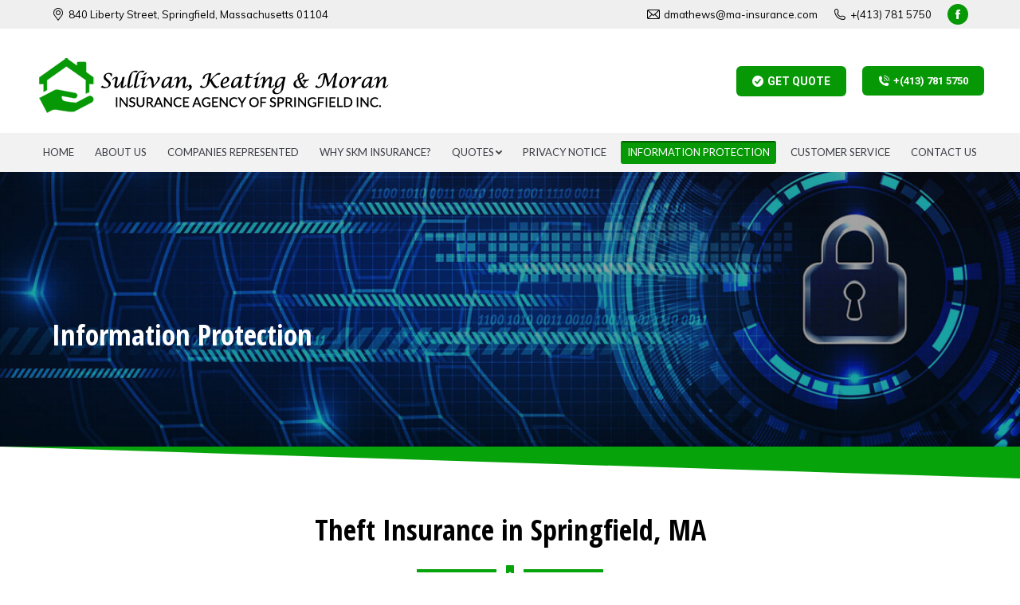

--- FILE ---
content_type: text/html; charset=UTF-8
request_url: https://skminsurance.com/information-protection/
body_size: 14285
content:
<!DOCTYPE html>
<!--[if !(IE 6) | !(IE 7) | !(IE 8)  ]><!-->
<html lang="en-US" class="no-js">
<!--<![endif]-->
<head>
<meta charset="UTF-8"/>
<meta name="viewport" content="width=device-width, initial-scale=1, maximum-scale=1, user-scalable=0">
<meta name="theme-color" content="#079806"/>	<link rel="profile" href="https://gmpg.org/xfn/11"/>
<title>Information Protection - Sullivan Keating &amp; Moran Ins Agency of Springfield Inc</title>
<meta name="robots" content="index, follow"/>
<meta name="googlebot" content="index, follow, max-snippet:-1, max-image-preview:large, max-video-preview:-1"/>
<meta name="bingbot" content="index, follow, max-snippet:-1, max-image-preview:large, max-video-preview:-1"/>
<link rel="canonical" href="https://skminsurance.com/information-protection/"/>
<meta property="og:locale" content="en_US"/>
<meta property="og:type" content="article"/>
<meta property="og:title" content="Information Protection - Sullivan Keating &amp; Moran Ins Agency of Springfield Inc"/>
<meta property="og:url" content="https://skminsurance.com/information-protection/"/>
<meta property="og:site_name" content="Sullivan Keating &amp; Moran Ins Agency of Springfield Inc"/>
<meta property="article:modified_time" content="2020-07-16T15:45:40+00:00"/>
<meta name="twitter:card" content="summary_large_image"/>
<script type="application/ld+json" class="yoast-schema-graph">{"@context":"https://schema.org","@graph":[{"@type":"WebSite","@id":"https://skminsurance.com/#website","url":"https://skminsurance.com/","name":"Sullivan Keating &amp; Moran Ins Agency of Springfield Inc","description":"","potentialAction":[{"@type":"SearchAction","target":"https://skminsurance.com/?s={search_term_string}","query-input":"required name=search_term_string"}],"inLanguage":"en-US"},{"@type":"WebPage","@id":"https://skminsurance.com/information-protection/#webpage","url":"https://skminsurance.com/information-protection/","name":"Information Protection - Sullivan Keating &amp; Moran Ins Agency of Springfield Inc","isPartOf":{"@id":"https://skminsurance.com/#website"},"datePublished":"2020-07-10T07:05:43+00:00","dateModified":"2020-07-16T15:45:40+00:00","inLanguage":"en-US","potentialAction":[{"@type":"ReadAction","target":["https://skminsurance.com/information-protection/"]}]}]}</script>
<link rel='dns-prefetch' href='//fonts.googleapis.com'/>
<link rel="alternate" type="application/rss+xml" title="Sullivan Keating &amp; Moran Ins Agency of Springfield Inc &raquo; Feed" href="https://skminsurance.com/feed/"/>
<link rel="alternate" type="application/rss+xml" title="Sullivan Keating &amp; Moran Ins Agency of Springfield Inc &raquo; Comments Feed" href="https://skminsurance.com/comments/feed/"/>
<link rel="stylesheet" type="text/css" href="//skminsurance.com/wp-content/cache/wpfc-minified/f2civn98/81fwa.css" media="all"/>
<style id='rs-plugin-settings-inline-css'>#rs-demo-id{}</style>
<link rel="stylesheet" type="text/css" href="//skminsurance.com/wp-content/cache/wpfc-minified/q63qtr83/81fwa.css" media="all"/>
<style id='dt-main-inline-css'>body #load{display:block;height:100%;overflow:hidden;position:fixed;width:100%;z-index:9901;opacity:1;visibility:visible;transition:all .35s ease-out;}
.load-wrap{width:100%;height:100%;background-position:center center;background-repeat:no-repeat;text-align:center;}
.load-wrap > svg{position:absolute;top:50%;left:50%;transform:translate(-50%,-50%);}
#load{background-color:#ffffff;}
.uil-default rect:not(.bk){fill:#079806;}
.uil-ring > path{fill:#079806;}
.ring-loader .circle{fill:#079806;}
.ring-loader .moving-circle{fill:#079806;}
.uil-hourglass .glass{stroke:#079806;}
.uil-hourglass .sand{fill:#079806;}
.spinner-loader .load-wrap{background-image:url("data:image/svg+xml,%3Csvg width='75px' height='75px' xmlns='https://www.w3.org/2000/svg' viewBox='0 0 100 100' preserveAspectRatio='xMidYMid' class='uil-default'%3E%3Crect x='0' y='0' width='100' height='100' fill='none' class='bk'%3E%3C/rect%3E%3Crect x='46.5' y='40' width='7' height='20' rx='5' ry='5' fill='%23079806' transform='rotate(0 50 50) translate(0 -30)'%3E %3Canimate attributeName='opacity' from='1' to='0' dur='1s' begin='0s' repeatCount='indefinite'/%3E%3C/rect%3E%3Crect x='46.5' y='40' width='7' height='20' rx='5' ry='5' fill='%23079806' transform='rotate(30 50 50) translate(0 -30)'%3E %3Canimate attributeName='opacity' from='1' to='0' dur='1s' begin='0.08333333333333333s' repeatCount='indefinite'/%3E%3C/rect%3E%3Crect x='46.5' y='40' width='7' height='20' rx='5' ry='5' fill='%23079806' transform='rotate(60 50 50) translate(0 -30)'%3E %3Canimate attributeName='opacity' from='1' to='0' dur='1s' begin='0.16666666666666666s' repeatCount='indefinite'/%3E%3C/rect%3E%3Crect x='46.5' y='40' width='7' height='20' rx='5' ry='5' fill='%23079806' transform='rotate(90 50 50) translate(0 -30)'%3E %3Canimate attributeName='opacity' from='1' to='0' dur='1s' begin='0.25s' repeatCount='indefinite'/%3E%3C/rect%3E%3Crect x='46.5' y='40' width='7' height='20' rx='5' ry='5' fill='%23079806' transform='rotate(120 50 50) translate(0 -30)'%3E %3Canimate attributeName='opacity' from='1' to='0' dur='1s' begin='0.3333333333333333s' repeatCount='indefinite'/%3E%3C/rect%3E%3Crect x='46.5' y='40' width='7' height='20' rx='5' ry='5' fill='%23079806' transform='rotate(150 50 50) translate(0 -30)'%3E %3Canimate attributeName='opacity' from='1' to='0' dur='1s' begin='0.4166666666666667s' repeatCount='indefinite'/%3E%3C/rect%3E%3Crect x='46.5' y='40' width='7' height='20' rx='5' ry='5' fill='%23079806' transform='rotate(180 50 50) translate(0 -30)'%3E %3Canimate attributeName='opacity' from='1' to='0' dur='1s' begin='0.5s' repeatCount='indefinite'/%3E%3C/rect%3E%3Crect x='46.5' y='40' width='7' height='20' rx='5' ry='5' fill='%23079806' transform='rotate(210 50 50) translate(0 -30)'%3E %3Canimate attributeName='opacity' from='1' to='0' dur='1s' begin='0.5833333333333334s' repeatCount='indefinite'/%3E%3C/rect%3E%3Crect x='46.5' y='40' width='7' height='20' rx='5' ry='5' fill='%23079806' transform='rotate(240 50 50) translate(0 -30)'%3E %3Canimate attributeName='opacity' from='1' to='0' dur='1s' begin='0.6666666666666666s' repeatCount='indefinite'/%3E%3C/rect%3E%3Crect x='46.5' y='40' width='7' height='20' rx='5' ry='5' fill='%23079806' transform='rotate(270 50 50) translate(0 -30)'%3E %3Canimate attributeName='opacity' from='1' to='0' dur='1s' begin='0.75s' repeatCount='indefinite'/%3E%3C/rect%3E%3Crect x='46.5' y='40' width='7' height='20' rx='5' ry='5' fill='%23079806' transform='rotate(300 50 50) translate(0 -30)'%3E %3Canimate attributeName='opacity' from='1' to='0' dur='1s' begin='0.8333333333333334s' repeatCount='indefinite'/%3E%3C/rect%3E%3Crect x='46.5' y='40' width='7' height='20' rx='5' ry='5' fill='%23079806' transform='rotate(330 50 50) translate(0 -30)'%3E %3Canimate attributeName='opacity' from='1' to='0' dur='1s' begin='0.9166666666666666s' repeatCount='indefinite'/%3E%3C/rect%3E%3C/svg%3E");}
.ring-loader .load-wrap{background-image:url("data:image/svg+xml,%3Csvg xmlns='https://www.w3.org/2000/svg' viewBox='0 0 32 32' width='72' height='72' fill='%23079806'%3E %3Cpath opacity='.25' d='M16 0 A16 16 0 0 0 16 32 A16 16 0 0 0 16 0 M16 4 A12 12 0 0 1 16 28 A12 12 0 0 1 16 4'/%3E %3Cpath d='M16 0 A16 16 0 0 1 32 16 L28 16 A12 12 0 0 0 16 4z'%3E %3CanimateTransform attributeName='transform' type='rotate' from='0 16 16' to='360 16 16' dur='0.8s' repeatCount='indefinite' /%3E %3C/path%3E %3C/svg%3E");}
.hourglass-loader .load-wrap{background-image:url("data:image/svg+xml,%3Csvg xmlns='https://www.w3.org/2000/svg' viewBox='0 0 32 32' width='72' height='72' fill='%23079806'%3E %3Cpath transform='translate(2)' d='M0 12 V20 H4 V12z'%3E %3Canimate attributeName='d' values='M0 12 V20 H4 V12z;M0 4 V28 H4 V4z;M0 12 V20 H4 V12z;M0 12 V20 H4 V12z' dur='1.2s' repeatCount='indefinite' begin='0' keytimes='0;.2;.5;1' keySplines='0.2 0.2 0.4 0.8;0.2 0.6 0.4 0.8;0.2 0.8 0.4 0.8' calcMode='spline' /%3E %3C/path%3E %3Cpath transform='translate(8)' d='M0 12 V20 H4 V12z'%3E %3Canimate attributeName='d' values='M0 12 V20 H4 V12z;M0 4 V28 H4 V4z;M0 12 V20 H4 V12z;M0 12 V20 H4 V12z' dur='1.2s' repeatCount='indefinite' begin='0.2' keytimes='0;.2;.5;1' keySplines='0.2 0.2 0.4 0.8;0.2 0.6 0.4 0.8;0.2 0.8 0.4 0.8' calcMode='spline' /%3E %3C/path%3E %3Cpath transform='translate(14)' d='M0 12 V20 H4 V12z'%3E %3Canimate attributeName='d' values='M0 12 V20 H4 V12z;M0 4 V28 H4 V4z;M0 12 V20 H4 V12z;M0 12 V20 H4 V12z' dur='1.2s' repeatCount='indefinite' begin='0.4' keytimes='0;.2;.5;1' keySplines='0.2 0.2 0.4 0.8;0.2 0.6 0.4 0.8;0.2 0.8 0.4 0.8' calcMode='spline' /%3E %3C/path%3E %3Cpath transform='translate(20)' d='M0 12 V20 H4 V12z'%3E %3Canimate attributeName='d' values='M0 12 V20 H4 V12z;M0 4 V28 H4 V4z;M0 12 V20 H4 V12z;M0 12 V20 H4 V12z' dur='1.2s' repeatCount='indefinite' begin='0.6' keytimes='0;.2;.5;1' keySplines='0.2 0.2 0.4 0.8;0.2 0.6 0.4 0.8;0.2 0.8 0.4 0.8' calcMode='spline' /%3E %3C/path%3E %3Cpath transform='translate(26)' d='M0 12 V20 H4 V12z'%3E %3Canimate attributeName='d' values='M0 12 V20 H4 V12z;M0 4 V28 H4 V4z;M0 12 V20 H4 V12z;M0 12 V20 H4 V12z' dur='1.2s' repeatCount='indefinite' begin='0.8' keytimes='0;.2;.5;1' keySplines='0.2 0.2 0.4 0.8;0.2 0.6 0.4 0.8;0.2 0.8 0.4 0.8' calcMode='spline' /%3E %3C/path%3E %3C/svg%3E");}</style>
<link rel="stylesheet" type="text/css" href="//skminsurance.com/wp-content/cache/wpfc-minified/7xedsikw/81fw9.css" media="all"/>
<link rel='https://api.w.org/' href='https://skminsurance.com/wp-json/'/>
<link rel="EditURI" type="application/rsd+xml" title="RSD" href="https://skminsurance.com/xmlrpc.php?rsd"/>
<link rel="wlwmanifest" type="application/wlwmanifest+xml" href="https://skminsurance.com/wp-includes/wlwmanifest.xml"/> 
<meta name="generator" content="WordPress 5.4.2"/>
<link rel='shortlink' href='https://skminsurance.com/?p=21'/>
<link rel="alternate" type="application/json+oembed" href="https://skminsurance.com/wp-json/oembed/1.0/embed?url=https%3A%2F%2Fskminsurance.com%2Finformation-protection%2F"/>
<link rel="alternate" type="text/xml+oembed" href="https://skminsurance.com/wp-json/oembed/1.0/embed?url=https%3A%2F%2Fskminsurance.com%2Finformation-protection%2F&#038;format=xml"/>
<style>.recentcomments a{display:inline !important;padding:0 !important;margin:0 !important;}</style><meta name="generator" content="Powered by WPBakery Page Builder - drag and drop page builder for WordPress."/>
<meta name="generator" content="Powered by Slider Revolution 6.2.15 - responsive, Mobile-Friendly Slider Plugin for WordPress with comfortable drag and drop interface."/>
<link rel="icon" href="https://skminsurance.com/wp-content/uploads/2020/07/fav.png" type="image/png" sizes="16x16"/><link rel="icon" href="https://skminsurance.com/wp-content/uploads/2020/07/fav.png" type="image/png" sizes="32x32"/><link rel="apple-touch-icon" href="https://skminsurance.com/wp-content/uploads/2020/07/fav.png"><link rel="apple-touch-icon" sizes="76x76" href="https://skminsurance.com/wp-content/uploads/2020/07/fav.png"><link rel="apple-touch-icon" sizes="120x120" href="https://skminsurance.com/wp-content/uploads/2020/07/fav.png"><link rel="apple-touch-icon" sizes="152x152" href="https://skminsurance.com/wp-content/uploads/2020/07/fav.png">
<style data-type="vc_shortcodes-custom-css">.vc_custom_1594885863250{margin-top:-40px !important;padding-top:70px !important;padding-bottom:40px !important;}.vc_custom_1594840052134{padding-top:50px !important;padding-bottom:50px !important;}.vc_custom_1594838256534{padding-top:20px !important;}.vc_custom_1588490042031{padding-top:40px !important;padding-bottom:10px !important;}.vc_custom_1588507056797{padding-bottom:30px !important;}</style><noscript><style>.wpb_animate_when_almost_visible{opacity:1;}</style></noscript></head>
<body data-rsssl=1 class="page-template-default page page-id-21 wp-embed-responsive the7-core-ver-2.5.0.1 title-off dt-responsive-on right-mobile-menu-close-icon ouside-menu-close-icon mobile-hamburger-close-bg-enable mobile-hamburger-close-bg-hover-enable fade-medium-mobile-menu-close-icon fade-medium-menu-close-icon srcset-enabled btn-3d custom-btn-color custom-btn-hover-color shadow-element-decoration phantom-sticky phantom-shadow-decoration phantom-custom-logo-on sticky-mobile-header top-header first-switch-logo-left first-switch-menu-right second-switch-logo-left second-switch-menu-right right-mobile-menu layzr-loading-on popup-message-style dt-fa-compatibility the7-ver-9.0.1.1 wpb-js-composer js-comp-ver-6.2.0 vc_responsive">
<div id="load" class="hourglass-loader">
<div class="load-wrap"></div></div><div id="page">
<a class="skip-link screen-reader-text" href="#content">Skip to content</a>
<div class="masthead classic-header center bg-behind-menu widgets surround shadow-mobile-header-decoration small-mobile-menu-icon mobile-menu-icon-bg-on dt-parent-menu-clickable show-device-logo show-mobile-logo" role="banner">
<div class="top-bar top-bar-line-hide">
<div class="top-bar-bg"></div><div class="left-widgets mini-widgets"><span class="mini-contacts address show-on-desktop in-menu-first-switch in-menu-second-switch"><i class="the7-mw-icon-address"></i>840 Liberty Street, Springfield, Massachusetts 01104</span></div><div class="right-widgets mini-widgets"><a href="mailto:dmathews@ma-insurance.com" class="mini-contacts email show-on-desktop in-top-bar-left in-top-bar"><i class="the7-mw-icon-mail"></i>dmathews@ma-insurance.com</a><span class="mini-contacts phone show-on-desktop in-top-bar-left in-top-bar"><i class="the7-mw-icon-phone"></i>+(413) 781 5750</span><div class="soc-ico show-on-desktop in-top-bar-right hide-on-second-switch custom-bg disabled-border border-off hover-custom-bg hover-accent-border hover-border-on"><a title="Facebook page opens in new window" href="https://www.facebook.com/Sullivan-Keating-Moran-Ins-Agency-of-Springfield-Inc-212403202286363/" target="_blank" class="facebook"><span class="soc-font-icon"></span><span class="screen-reader-text">Facebook page opens in new window</span></a></div></div></div><header class="header-bar">
<div class="branding">
<div id="site-title" class="assistive-text">Sullivan Keating &amp; Moran Ins Agency of Springfield Inc</div><div id="site-description" class="assistive-text"></div><a href="https://skminsurance.com/"><img class="preload-me" src="https://skminsurance.com/wp-content/uploads/2020/07/logo.png" srcset="https://skminsurance.com/wp-content/uploads/2020/07/logo.png 448w, https://skminsurance.com/wp-content/uploads/2020/07/logo.png 448w" width="448" height="80" sizes="448px" alt="Sullivan Keating &amp; Moran Ins Agency of Springfield Inc"/><img class="mobile-logo preload-me" src="https://skminsurance.com/wp-content/uploads/2020/07/logo-small.png" srcset="https://skminsurance.com/wp-content/uploads/2020/07/logo-small.png 336w, https://skminsurance.com/wp-content/uploads/2020/07/logo-small.png 336w" width="336" height="60" sizes="336px" alt="Sullivan Keating &amp; Moran Ins Agency of Springfield Inc"/></a><div class="mini-widgets"></div><div class="mini-widgets"><a href="https://skminsurance.com/quotes/" class="microwidget-btn mini-button header-elements-button-2 show-on-desktop near-logo-first-switch in-menu-second-switch microwidget-btn-bg-on microwidget-btn-hover-bg-on disable-animation-bg border-off hover-border-on btn-icon-align-left"><i class="dt-icon-the7-misc-017"></i><span>GET QUOTE</span></a><a href="tel:4137815750" class="microwidget-btn mini-button header-elements-button-1 show-on-desktop near-logo-first-switch in-menu-second-switch microwidget-btn-bg-on microwidget-btn-hover-bg-on disable-animation-bg border-off hover-border-on btn-icon-align-left"><i class="icomoon-the7-font-the7-phone-06"></i><span>+(413) 781 5750</span></a></div></div><nav class="navigation">
<ul id="primary-menu" class="main-nav bg-outline-decoration hover-bg-decoration active-bg-decoration active-line-decoration level-arrows-on outside-item-remove-margin" role="navigation"><li class="menu-item menu-item-type-custom menu-item-object-custom menu-item-home menu-item-58 first"><a href='https://skminsurance.com/' data-level='1'><span class="menu-item-text"><span class="menu-text">Home</span></span></a></li> <li class="menu-item menu-item-type-post_type menu-item-object-page menu-item-59"><a href='https://skminsurance.com/about-us/' data-level='1'><span class="menu-item-text"><span class="menu-text">About Us</span></span></a></li> <li class="menu-item menu-item-type-post_type menu-item-object-page menu-item-60"><a href='https://skminsurance.com/companies-represented/' data-level='1'><span class="menu-item-text"><span class="menu-text">Companies Represented</span></span></a></li> <li class="menu-item menu-item-type-post_type menu-item-object-page menu-item-80"><a href='https://skminsurance.com/why-skm-insurance/' data-level='1'><span class="menu-item-text"><span class="menu-text">Why SKM Insurance?</span></span></a></li> <li class="menu-item menu-item-type-post_type menu-item-object-page menu-item-has-children menu-item-66 has-children"><a href='https://skminsurance.com/quotes/' data-level='1'><span class="menu-item-text"><span class="menu-text">Quotes</span></span></a><ul class="sub-nav hover-style-bg level-arrows-on"><li class="menu-item menu-item-type-post_type menu-item-object-page menu-item-68 first"><a href='https://skminsurance.com/quotes/automobile-quote-form/' data-level='2'><span class="menu-item-text"><span class="menu-text">Automobile Quote Form</span></span></a></li> <li class="menu-item menu-item-type-post_type menu-item-object-page menu-item-74"><a href='https://skminsurance.com/quotes/home-owner-application/' data-level='2'><span class="menu-item-text"><span class="menu-text">Home Owner Application</span></span></a></li> <li class="menu-item menu-item-type-post_type menu-item-object-page menu-item-78"><a href='https://skminsurance.com/quotes/motorcycle-quote-form/' data-level='2'><span class="menu-item-text"><span class="menu-text">Motorcycle Quote Form</span></span></a></li> <li class="menu-item menu-item-type-post_type menu-item-object-page menu-item-69"><a href='https://skminsurance.com/quotes/boat-watercraft-form/' data-level='2'><span class="menu-item-text"><span class="menu-text">Boat / Watercraft Form</span></span></a></li> <li class="menu-item menu-item-type-post_type menu-item-object-page menu-item-77"><a href='https://skminsurance.com/quotes/life-insurance-quote-form/' data-level='2'><span class="menu-item-text"><span class="menu-text">Life Insurance Quote Form</span></span></a></li> <li class="menu-item menu-item-type-post_type menu-item-object-page menu-item-73"><a href='https://skminsurance.com/quotes/health-insurance-quote-form/' data-level='2'><span class="menu-item-text"><span class="menu-text">Health Insurance Quote Form</span></span></a></li> <li class="menu-item menu-item-type-post_type menu-item-object-page menu-item-76"><a href='https://skminsurance.com/quotes/liability-quote-form/' data-level='2'><span class="menu-item-text"><span class="menu-text">Liability Quote Form</span></span></a></li> <li class="menu-item menu-item-type-post_type menu-item-object-page menu-item-70"><a href='https://skminsurance.com/quotes/business-quote-form/' data-level='2'><span class="menu-item-text"><span class="menu-text">Business Quote Form</span></span></a></li> <li class="menu-item menu-item-type-post_type menu-item-object-page menu-item-71"><a href='https://skminsurance.com/quotes/church-insurance-quote-form/' data-level='2'><span class="menu-item-text"><span class="menu-text">Church Insurance Quote Form</span></span></a></li> <li class="menu-item menu-item-type-post_type menu-item-object-page menu-item-72"><a href='https://skminsurance.com/quotes/commercial-auto-quote-form/' data-level='2'><span class="menu-item-text"><span class="menu-text">Commercial Auto Quote Form</span></span></a></li> <li class="menu-item menu-item-type-post_type menu-item-object-page menu-item-67"><a href='https://skminsurance.com/quotes/apartment-owners-quote-form/' data-level='2'><span class="menu-item-text"><span class="menu-text">Apartment Owners Quote Form</span></span></a></li> <li class="menu-item menu-item-type-post_type menu-item-object-page menu-item-79"><a href='https://skminsurance.com/quotes/personal-umbrella/' data-level='2'><span class="menu-item-text"><span class="menu-text">Personal Umbrella</span></span></a></li> <li class="menu-item menu-item-type-post_type menu-item-object-page menu-item-75"><a href='https://skminsurance.com/quotes/home-owner-estimator/' data-level='2'><span class="menu-item-text"><span class="menu-text">Home Owner Estimator</span></span></a></li> </ul></li> <li class="menu-item menu-item-type-post_type menu-item-object-page menu-item-65"><a href='https://skminsurance.com/privacy-notice/' data-level='1'><span class="menu-item-text"><span class="menu-text">Privacy Notice</span></span></a></li> <li class="menu-item menu-item-type-post_type menu-item-object-page current-menu-item page_item page-item-21 current_page_item menu-item-64 act"><a href='https://skminsurance.com/information-protection/' data-level='1'><span class="menu-item-text"><span class="menu-text">Information Protection</span></span></a></li> <li class="menu-item menu-item-type-post_type menu-item-object-page menu-item-62"><a href='https://skminsurance.com/customer-service/' data-level='1'><span class="menu-item-text"><span class="menu-text">Customer Service</span></span></a></li> <li class="menu-item menu-item-type-post_type menu-item-object-page menu-item-61"><a href='https://skminsurance.com/contact-us/' data-level='1'><span class="menu-item-text"><span class="menu-text">Contact Us</span></span></a></li> </ul>
</nav>
</header></div><div class="dt-mobile-header mobile-menu-show-divider">
<div class="dt-close-mobile-menu-icon"><div class="close-line-wrap"><span class="close-line"></span><span class="close-line"></span><span class="close-line"></span></div></div><ul id="mobile-menu" class="mobile-main-nav" role="navigation">
<li class="menu-item menu-item-type-custom menu-item-object-custom menu-item-home menu-item-58 first"><a href='https://skminsurance.com/' data-level='1'><span class="menu-item-text"><span class="menu-text">Home</span></span></a></li> <li class="menu-item menu-item-type-post_type menu-item-object-page menu-item-59"><a href='https://skminsurance.com/about-us/' data-level='1'><span class="menu-item-text"><span class="menu-text">About Us</span></span></a></li> <li class="menu-item menu-item-type-post_type menu-item-object-page menu-item-60"><a href='https://skminsurance.com/companies-represented/' data-level='1'><span class="menu-item-text"><span class="menu-text">Companies Represented</span></span></a></li> <li class="menu-item menu-item-type-post_type menu-item-object-page menu-item-80"><a href='https://skminsurance.com/why-skm-insurance/' data-level='1'><span class="menu-item-text"><span class="menu-text">Why SKM Insurance?</span></span></a></li> <li class="menu-item menu-item-type-post_type menu-item-object-page menu-item-has-children menu-item-66 has-children"><a href='https://skminsurance.com/quotes/' data-level='1'><span class="menu-item-text"><span class="menu-text">Quotes</span></span></a><ul class="sub-nav hover-style-bg level-arrows-on"><li class="menu-item menu-item-type-post_type menu-item-object-page menu-item-68 first"><a href='https://skminsurance.com/quotes/automobile-quote-form/' data-level='2'><span class="menu-item-text"><span class="menu-text">Automobile Quote Form</span></span></a></li> <li class="menu-item menu-item-type-post_type menu-item-object-page menu-item-74"><a href='https://skminsurance.com/quotes/home-owner-application/' data-level='2'><span class="menu-item-text"><span class="menu-text">Home Owner Application</span></span></a></li> <li class="menu-item menu-item-type-post_type menu-item-object-page menu-item-78"><a href='https://skminsurance.com/quotes/motorcycle-quote-form/' data-level='2'><span class="menu-item-text"><span class="menu-text">Motorcycle Quote Form</span></span></a></li> <li class="menu-item menu-item-type-post_type menu-item-object-page menu-item-69"><a href='https://skminsurance.com/quotes/boat-watercraft-form/' data-level='2'><span class="menu-item-text"><span class="menu-text">Boat / Watercraft Form</span></span></a></li> <li class="menu-item menu-item-type-post_type menu-item-object-page menu-item-77"><a href='https://skminsurance.com/quotes/life-insurance-quote-form/' data-level='2'><span class="menu-item-text"><span class="menu-text">Life Insurance Quote Form</span></span></a></li> <li class="menu-item menu-item-type-post_type menu-item-object-page menu-item-73"><a href='https://skminsurance.com/quotes/health-insurance-quote-form/' data-level='2'><span class="menu-item-text"><span class="menu-text">Health Insurance Quote Form</span></span></a></li> <li class="menu-item menu-item-type-post_type menu-item-object-page menu-item-76"><a href='https://skminsurance.com/quotes/liability-quote-form/' data-level='2'><span class="menu-item-text"><span class="menu-text">Liability Quote Form</span></span></a></li> <li class="menu-item menu-item-type-post_type menu-item-object-page menu-item-70"><a href='https://skminsurance.com/quotes/business-quote-form/' data-level='2'><span class="menu-item-text"><span class="menu-text">Business Quote Form</span></span></a></li> <li class="menu-item menu-item-type-post_type menu-item-object-page menu-item-71"><a href='https://skminsurance.com/quotes/church-insurance-quote-form/' data-level='2'><span class="menu-item-text"><span class="menu-text">Church Insurance Quote Form</span></span></a></li> <li class="menu-item menu-item-type-post_type menu-item-object-page menu-item-72"><a href='https://skminsurance.com/quotes/commercial-auto-quote-form/' data-level='2'><span class="menu-item-text"><span class="menu-text">Commercial Auto Quote Form</span></span></a></li> <li class="menu-item menu-item-type-post_type menu-item-object-page menu-item-67"><a href='https://skminsurance.com/quotes/apartment-owners-quote-form/' data-level='2'><span class="menu-item-text"><span class="menu-text">Apartment Owners Quote Form</span></span></a></li> <li class="menu-item menu-item-type-post_type menu-item-object-page menu-item-79"><a href='https://skminsurance.com/quotes/personal-umbrella/' data-level='2'><span class="menu-item-text"><span class="menu-text">Personal Umbrella</span></span></a></li> <li class="menu-item menu-item-type-post_type menu-item-object-page menu-item-75"><a href='https://skminsurance.com/quotes/home-owner-estimator/' data-level='2'><span class="menu-item-text"><span class="menu-text">Home Owner Estimator</span></span></a></li> </ul></li> <li class="menu-item menu-item-type-post_type menu-item-object-page menu-item-65"><a href='https://skminsurance.com/privacy-notice/' data-level='1'><span class="menu-item-text"><span class="menu-text">Privacy Notice</span></span></a></li> <li class="menu-item menu-item-type-post_type menu-item-object-page current-menu-item page_item page-item-21 current_page_item menu-item-64 act"><a href='https://skminsurance.com/information-protection/' data-level='1'><span class="menu-item-text"><span class="menu-text">Information Protection</span></span></a></li> <li class="menu-item menu-item-type-post_type menu-item-object-page menu-item-62"><a href='https://skminsurance.com/customer-service/' data-level='1'><span class="menu-item-text"><span class="menu-text">Customer Service</span></span></a></li> <li class="menu-item menu-item-type-post_type menu-item-object-page menu-item-61"><a href='https://skminsurance.com/contact-us/' data-level='1'><span class="menu-item-text"><span class="menu-text">Contact Us</span></span></a></li> 	</ul>
<div class='mobile-mini-widgets-in-menu'></div></div><div id="main" class="sidebar-none sidebar-divider-off">
<div class="main-gradient"></div><div class="wf-wrap">
<div class="wf-container-main">
<div id="content" class="content" role="main">
<div class="vc_row wpb_row vc_row-fluid custom_services vc_custom_1594885863250 vc_row-o-equal-height vc_row-flex"><div class="wpb_column vc_column_container vc_col-sm-12"><div class="vc_column-inner"><div class="wpb_wrapper"><div id="ultimate-heading-80995f656af17674f" class="uvc-heading ult-adjust-bottom-margin ultimate-heading-80995f656af17674f uvc-8439 accent-border-color" data-hspacer="no_spacer" data-halign="left" style="text-align:left"><div class="uvc-heading-spacer no_spacer" style="top"></div><div class="uvc-main-heading ult-responsive" data-ultimate-target='.uvc-heading.ultimate-heading-80995f656af17674f h2' data-responsive-json-new='{"font-size":"desktop:36px;","line-height":"desktop:40px;"}'><h2 style="font-weight:bold;color:#ffffff;margin-top:80px;margin-bottom:80px;">Information Protection</h2></div></div></div></div></div></div><div class="upb_bg_img" data-ultimate-bg="url(https://skminsurance.com/wp-content/uploads/2020/07/Information-Protection.jpg)" data-image-id="id^174|url^https://skminsurance.com/wp-content/uploads/2020/07/Information-Protection.jpg|caption^null|alt^null|title^Information-Protection|description^null" data-ultimate-bg-style="vcpb-default" data-bg-img-repeat="no-repeat" data-bg-img-size="cover" data-bg-img-position="" data-parallx_sense="30" data-bg-override="ex-full" data-bg_img_attach="scroll" data-upb-overlay-color="" data-upb-bg-animation="" data-fadeout="" data-bg-animation="left-animation" data-bg-animation-type="h" data-animation-repeat="repeat" data-fadeout-percentage="30" data-parallax-content="" data-parallax-content-sense="30" data-row-effect-mobile-disable="true" data-img-parallax-mobile-disable="true" data-rtl="false" data-custom-vc-row="" data-vc="6.2.0" data-is_old_vc="" data-theme-support="" data-overlay="false" data-overlay-color="" data-overlay-pattern="" data-overlay-pattern-opacity="" data-overlay-pattern-size=""></div><div class="vc_row wpb_row vc_row-fluid custom_services vc_custom_1594840052134 vc_row-o-equal-height vc_row-flex"><div class="wpb_column vc_column_container vc_col-sm-12"><div class="vc_column-inner"><div class="wpb_wrapper"><div id="ultimate-heading-85865f656af177709" class="uvc-heading ult-adjust-bottom-margin ultimate-heading-85865f656af177709 uvc-6355 accent-border-color" data-hspacer="line_with_icon" data-hline_width="200" data-hicon_type="selector" data-hborder_style="solid" data-hborder_height="4" data-hborder_color="#06a30b" data-icon_width="14" data-hfixer="10" data-halign="center" style="text-align:center"><div class="uvc-main-heading ult-responsive" data-ultimate-target='.uvc-heading.ultimate-heading-85865f656af177709 h2' data-responsive-json-new='{"font-size":"desktop:36px;","line-height":"desktop:40px;"}'><h2 style="font-weight:bold;color:#000000;margin-bottom:20px;">Theft Insurance in Springfield, MA</h2></div><div class="uvc-heading-spacer line_with_icon" style="margin-top:15px;margin-bottom:20px;height:14px;"><div class="ult-just-icon-wrapper"><div class="align-icon" style="text-align:center;">
<div class="aio-icon none" style="color:#06a30b;font-size:14px;display:inline-block;"> <i class="Defaults-bookmark"></i></div></div></div></div></div><div class="vc_empty_space" style="height: 32px"><span class="vc_empty_space_inner"></span></div><section class="shortcode-teaser frame-fancy frame-on"><div class="shortcode-teaser-content text-big"><h2 id="1328953897" class="dmNewParagraph u_1328953897" data-element-type="paragraph" data-uialign="center">Information Security Plan</h2>
<div id="1578768685" class="u_1578768685 dmNewParagraph" data-uialign="center">
<p><strong>OBJECTIVE</strong><br id="1186184451" />This Information Security Plan (the &#8220;Plan&#8221;) is intended to create effective administrative, technical and physical safeguards for the protection of personal information of employees who are residents of the Commonwealth of Massachusetts. The Plan sets forth the Agency&#8217;s procedure for evaluating electronic and physical methods of accessing, collecting, storing, using, transmitting and protecting personal information of residents of the Commonwealth of Massachusetts.<br id="1567536221" />For purposes of this Plan, &#8220;personal information&#8221; means:<br id="1665888231" />A Massachusetts resident&#8217;s first name and last name, or first initial and last name, in combination with any one or more of the following that relate to such resident:<br id="1454639169" />(a) Social Security number;<br id="1577472457" />(b) Driver&#8217;s license number or state-issued identification card number; or<br id="1315693401" />(c) Financial account number, or credit or debit card number, with or without any required security code, access code, personal identification number or password, that would permit access to a resident&#8217;s financial account;<br id="1637025445" /><br id="1840352883" />The Agency recognizes that, in particular, it possesses the personal information of Massachusetts residents in the following places:<br />
<div class="standard-arrow list-divider bullet-top"><ul> <li>hard copy customer and prospective customer files located in the file cabinets.</li> <li>electronic customer files located on the agency server.</li> <li>electronic customer or driver database located on the agency server.</li> <li>personnel files and benefits information for agency employees located in the file cabinet and agency server. The information may only be accessed by Doris Poirier or David Mathews.</li> <li>Form I-9s for agency employees located in the file cabinet and only Doris Poirier and David Mathews have access to payroll information for agency employees, including direct deposit information located in the file cabinet. This Plan is intended to protect this information from unauthorized access and/or use.</li> </ul></div><br />
<strong>SCOPE</strong><br />
In formulating and implementing the Plan, we have (1) identified reasonably foreseeable internal and external risks to the security, confidentiality and/or integrity of any electronic, paper or other records containing personal information; (2) assessed the likelihood and potential danger of these threats, taking into consideration the sensitivity of the personal information; (3) evaluated the sufficiency of existing policies, procedures, customer information systems, and other safeguards in place to minimize those risks,(4) designed and implemented a plan that puts safeguards in place to minimize those risks, consistent with the requirements of 201 C.M.R. § 17.00, and (5) plan to regularly monitor the effectiveness of those safeguards.<br id="1876080390" /><br id="1465867854" /><strong>DATA SECURITY COORDINATOR</strong><br id="1707530209" />The Agency has designated DAVID F. MATHEWS as the Data Security Coordinator to implement, supervise and maintain the Plan.<br id="1720712199" /><br id="1327146250" />The Data Security Coordinator will be responsible for:<br id="1827747663" />1. Initial implementation of the Plan;<br id="1805488488" />2. Training employees;<br id="1511111628" />3. Regular testing of the Plan&#8217;s safeguards;<br id="1018023889" />4. Evaluating the ability of service providers to comply with the law;<br id="1544339481" />5. Reviewing the scope of the security measures in the Plan at least annually, or whenever there is a material change in business practices affecting the Plan;<br id="1168020857" />6. Conducting an annual training session for all agency employees with access to personal information.<br id="1312143022" /><br id="1891287149" /><strong>INTERNAL RISKS TO PERSONAL INFORMATION</strong><br id="1203273255" />To combat internal risks to the security, confidentiality and/or integrity of records containing personal information, including any and all customer files, such information should be maintained under lock and key when not being used. If such files need to be transported outside of the Agency, reasonable steps should be taken to maintain the security of the information. Agency computer(s) shall require a user log-in and password, and passwords will be changed periodically. Any employee who terminates his or her employment with the Agency should return all customer records and files, and that individual&#8217;s access to Agency computers, e-mail or voice mail must be terminated.<br id="1730295510" /><br id="1130636696" />To combat internal risks to the security, confidentiality and/or integrity of records containing personal information, including any and all customer files, the following measures will be taken:<br id="1348081456" />1. Agency employees should access customer files only for legitimate business purposes.<br id="1470490882" />2. Only DORIS POIRIER AND DAVID F. MATHEWS shall have access to personnel files, payroll information and employees&#8217; benefit information.<br id="1584790318" />3. Files containing personal information should be maintained under lock and key when not in use. If an employee needs to transport records containing personal information outside of the agency premises, reasonable steps should be taken to maintain the security of the information.<br id="1115083209" />4. When it is appropriate to destroy agency records, paper and electronic records containing personal information must be destroyed in a manner in which personal information cannot be read or reconstructed.<br id="1257152066" />5. Agency computers shall require a user ID and password. Current employees&#8217; computer user-IDs and passwords will be changed periodically. Electronic access to personal information shall be blocked after multiple unsuccessful attempts to log-in.<br id="1260598245" />6. Terminated employees must: (1) return all records containing personal information, in any form (including all such information stored on laptops or other portable devices or media, and in files, records, work papers, etc.), (2) return all keys, IDs, access codes and/or badges, (3) be prohibited from accessing personal information and (4) the terminated employee&#8217;s access to e-mail, voicemail, agency intranet and passwords will be invalidated.<br id="1141362247" />7. Electronic access to personal information shall be restricted to active users and active user accounts only.<br id="1143378936" />8. Employees are encouraged to report any suspicious or unauthorized use of customer information.<br id="1641864586" />9. All security measures contained in this Plan shall be reviewed and reevaluated annually, or whenever there is a material chance in the business.<br id="1781069915" />10. Employees with access to personal information will be trained on this Plan.<br id="1931079176" />11. Agency employees who violate this Plan may be subject to discipline up to and including termination.<br id="1034944762" /><br id="1980031029" />The Agency should ensure that vendors who are provided personal information have their own compliant written security plan.<br id="1761356576" /><br id="1860829520" /><strong>EXTERNAL RISKS TO PERSONAL INFORMATION</strong><br id="1148003259" />To minimize external risks to the security, integrity of records containing personal information, including any and all customer files, the following measures will be taken:<br id="1699349168" />1. Visitors to the agency shall not have access to records containing personal information.<br id="1964418525" />2. The Agency maintains up-to-date firewall protection and operating system security patches.<br id="1630636939" />3. The Agency maintains up-to-date versions of security software, which includes mal-ware protection with up-to-date patches and virus definitions.<br id="1210551836" />4. To the extent technically feasible, personal information stored on laptops or other portable devices in encrypted.<br id="1608754014" />5. To the extent technically feasible, personal information transmitted across public networks or wirelessly is encrypted.<br id="1098996611" />6. Computer systems are monitored for unauthorized use.<br id="1066230840" />7. Secure user protocols are in place, including: (1) protocols for control of user IDs and other identifiers, (2) a secure method of assigning and selecting passwords, and (3) control of data security passwords to ensure that such passwords are kept in a location and/or format that does not compromise the security of the data they protect.<br id="1022236358" />8. Employee log-ins and passwords are not vendor supplied default log-ins and passwords.<br id="1692355874" /><br id="1529528019" /><strong>IN THE EVENT A BREACH OF PERSONAL INFORMATION OCCURS</strong><br id="1574411965" />A security breach occurs when there is an unauthorized acquisition or use of personal information of one or more Massachusetts residents. The following measures will be taken by the Agency in the event of a security breach, which creates a risk of identity theft to Massachusetts residents:<br id="1175984647" />1. The Agency will notify the Office of Consumer Affairs and Business Regulations (OCABR) and the Attorney General&#8217;s.</p></div></div></section><div class="vc_empty_space" style="height: 32px"><span class="vc_empty_space_inner"></span></div><style data-type="the7_shortcodes-inline-css">#default-btn-b982325961553e3633aa881503eaa3e9.ico-right-side > i{margin-right:0px;margin-left:8px;}
#default-btn-b982325961553e3633aa881503eaa3e9 > i{margin-right:8px;}
#default-btn-b982325961553e3633aa881503eaa3e9 *{vertical-align:middle;}</style><div class="btn-align-center"><a href="tel:4137815750" class="default-btn-shortcode dt-btn dt-btn-m link-hover-off" id="default-btn-b982325961553e3633aa881503eaa3e9"><i class="icomoon-the7-font-the7-phone-06"></i><span>CALL US TODAY</span></a></div></div></div></div></div><div class="upb_color" data-bg-override="full" data-bg-color="rgba(255,255,255,0.04)" data-fadeout="" data-fadeout-percentage="30" data-parallax-content="" data-parallax-content-sense="30" data-row-effect-mobile-disable="true" data-img-parallax-mobile-disable="true" data-rtl="false" data-custom-vc-row="" data-vc="6.2.0" data-is_old_vc="" data-theme-support="" data-overlay="false" data-overlay-color="" data-overlay-pattern="" data-overlay-pattern-opacity="" data-overlay-pattern-size="" data-seperator="true" data-seperator-type="tilt_right_seperator" data-seperator-shape-size="40" data-seperator-svg-height="40" data-seperator-full-width="true" data-seperator-position="top_seperator" data-seperator-background-color="#06a30b" data-icon=""></div><div class="vc_row wpb_row vc_row-fluid custom_form vc_custom_1594838256534"><div class="wpb_column vc_column_container vc_col-sm-12"><div class="vc_column-inner vc_custom_1588490042031"><div class="wpb_wrapper"><div id="ultimate-heading-43945f656af1783ec" class="uvc-heading ult-adjust-bottom-margin ultimate-heading-43945f656af1783ec uvc-7955" data-hspacer="no_spacer" data-halign="center" style="text-align:center"><div class="uvc-heading-spacer no_spacer" style="top"></div><div class="uvc-main-heading ult-responsive" data-ultimate-target='.uvc-heading.ultimate-heading-43945f656af1783ec h2' data-responsive-json-new='{"font-size":"desktop:30px;","line-height":"desktop:34px;"}'><h2 style="--font-weight:theme;color:#ffffff;margin-bottom:10px;">Get a Quote</h2></div><div class="uvc-sub-heading ult-responsive" data-ultimate-target='.uvc-heading.ultimate-heading-43945f656af1783ec .uvc-sub-heading' data-responsive-json-new='{"font-size":"desktop:16px;","line-height":"desktop:19px;"}' style="font-family:&#039;Open Sans&#039;;font-weight:300;color:#ffffff;margin-bottom:10px;">Our knowledgeable staff can give you a quote for your home, automobile, or motorcycle. We also insure boats and other types of watercraft. If you need life, auto, health, renters or another kind of insurance, we&#8217;ve got you covered.</div></div><div class="vc_row wpb_row vc_inner vc_row-fluid vc_custom_1588507056797"><div class="wpb_column vc_column_container vc_col-sm-12"><div class="vc_column-inner"><div class="wpb_wrapper"><style data-type="the7_shortcodes-inline-css">#default-btn-8b57a9c47101b406f80b029cce86b592.ico-right-side > i{margin-right:0px;margin-left:8px;}
#default-btn-8b57a9c47101b406f80b029cce86b592 > i{margin-right:8px;}
#default-btn-8b57a9c47101b406f80b029cce86b592 *{vertical-align:middle;}</style><div class="btn-align-center"><a href="https://skminsurance.com/quotes/" class="default-btn-shortcode dt-btn dt-btn-m link-hover-off" id="default-btn-8b57a9c47101b406f80b029cce86b592"><i class="icomoon-the7-font-the7-phone-06"></i><span>Free Quote</span></a></div></div></div></div></div><div class="vc_empty_space" style="height: 40px"><span class="vc_empty_space_inner"></span></div></div></div></div></div><div class="upb_grad" data-grad="background: -webkit-gradient(linear, left top, left bottom, color-stop(0%, #00A653), color-stop(100%, #8BC540));background: -moz-linear-gradient(top,#00A653 0%,#8BC540 100%);background: -webkit-linear-gradient(top,#00A653 0%,#8BC540 100%);background: -o-linear-gradient(top,#00A653 0%,#8BC540 100%);background: -ms-linear-gradient(top,#00A653 0%,#8BC540 100%);background: linear-gradient(top,#00A653 0%,#8BC540 100%);" data-bg-override="ex-full" data-upb-overlay-color="" data-upb-bg-animation="" data-fadeout="" data-fadeout-percentage="30" data-parallax-content="" data-parallax-content-sense="30" data-row-effect-mobile-disable="true" data-img-parallax-mobile-disable="true" data-rtl="false" data-custom-vc-row="" data-vc="6.2.0" data-is_old_vc="" data-theme-support="" data-overlay="false" data-overlay-color="" data-overlay-pattern="" data-overlay-pattern-opacity="" data-overlay-pattern-size=""></div></div></div></div></div><footer id="footer" class="footer solid-bg">
<div class="wf-wrap">
<div class="wf-container-footer">
<div class="wf-container">
<section id="presscore-custom-menu-one-2" class="widget widget_presscore-custom-menu-one wf-cell wf-1-3"><div class="widget-title">Menu</div><ul class="custom-menu dividers-on show-arrow"><li class="menu-item menu-item-type-post_type menu-item-object-page menu-item-home current-menu-item page_item page-item-2 current_page_item menu-item-84 act first"><a href="https://skminsurance.com/">Home</a></li><li class="menu-item menu-item-type-post_type menu-item-object-page menu-item-85"><a href="https://skminsurance.com/about-us/">About Us</a></li><li class="menu-item menu-item-type-post_type menu-item-object-page menu-item-86"><a href="https://skminsurance.com/companies-represented/">Companies Represented</a></li><li class="menu-item menu-item-type-post_type menu-item-object-page menu-item-91"><a href="https://skminsurance.com/why-skm-insurance/">Why SKM Insurance?</a></li><li class="menu-item menu-item-type-post_type menu-item-object-page menu-item-90"><a href="https://skminsurance.com/privacy-notice/">Privacy Notice</a></li><li class="menu-item menu-item-type-post_type menu-item-object-page menu-item-89"><a href="https://skminsurance.com/information-protection/">Information Protection</a></li><li class="menu-item menu-item-type-post_type menu-item-object-page menu-item-88"><a href="https://skminsurance.com/customer-service/">Customer Service</a></li><li class="menu-item menu-item-type-post_type menu-item-object-page menu-item-87"><a href="https://skminsurance.com/contact-us/">Contact Us</a></li></ul></section><section id="presscore-custom-menu-one-3" class="widget widget_presscore-custom-menu-one wf-cell wf-1-3"><div class="widget-title">Quote</div><ul class="custom-menu dividers-on show-arrow"><li class="menu-item menu-item-type-post_type menu-item-object-page menu-item-92 first"><a href="https://skminsurance.com/quotes/apartment-owners-quote-form/">Apartment Owners Quote Form</a></li><li class="menu-item menu-item-type-post_type menu-item-object-page menu-item-93"><a href="https://skminsurance.com/quotes/automobile-quote-form/">Automobile Quote Form</a></li><li class="menu-item menu-item-type-post_type menu-item-object-page menu-item-94"><a href="https://skminsurance.com/quotes/boat-watercraft-form/">Boat / Watercraft Form</a></li><li class="menu-item menu-item-type-post_type menu-item-object-page menu-item-95"><a href="https://skminsurance.com/quotes/business-quote-form/">Business Quote Form</a></li><li class="menu-item menu-item-type-post_type menu-item-object-page menu-item-96"><a href="https://skminsurance.com/quotes/church-insurance-quote-form/">Church Insurance Quote Form</a></li><li class="menu-item menu-item-type-post_type menu-item-object-page menu-item-97"><a href="https://skminsurance.com/quotes/commercial-auto-quote-form/">Commercial Auto Quote Form</a></li><li class="menu-item menu-item-type-post_type menu-item-object-page menu-item-98"><a href="https://skminsurance.com/quotes/health-insurance-quote-form/">Health Insurance Quote Form</a></li><li class="menu-item menu-item-type-post_type menu-item-object-page menu-item-99"><a href="https://skminsurance.com/quotes/home-owner-application/">Home Owner Application</a></li><li class="menu-item menu-item-type-post_type menu-item-object-page menu-item-100"><a href="https://skminsurance.com/quotes/home-owner-estimator/">Home Owner Estimator</a></li><li class="menu-item menu-item-type-post_type menu-item-object-page menu-item-101"><a href="https://skminsurance.com/quotes/liability-quote-form/">Liability Quote Form</a></li><li class="menu-item menu-item-type-post_type menu-item-object-page menu-item-102"><a href="https://skminsurance.com/quotes/life-insurance-quote-form/">Life Insurance Quote Form</a></li><li class="menu-item menu-item-type-post_type menu-item-object-page menu-item-103"><a href="https://skminsurance.com/quotes/motorcycle-quote-form/">Motorcycle Quote Form</a></li><li class="menu-item menu-item-type-post_type menu-item-object-page menu-item-104"><a href="https://skminsurance.com/quotes/personal-umbrella/">Personal Umbrella</a></li></ul></section><section id="presscore-contact-info-widget-2" class="widget widget_presscore-contact-info-widget wf-cell wf-1-3"><div class="widget-title">Contact Us</div><ul class="contact-info"><li><span class="color-primary"><i class="fas fa-map-marker-alt"></i>   Address:</span><br />840 Liberty Street, Springfield, Massachusetts 01104</li><li><span class="color-primary"><i class="fas fa-phone-volume"></i>   Phone:</span><br />(413) 781 5750</li><li><span class="color-primary"><i class="fas fa-envelope-open-text"></i>   Email:</span><br />dmathews@ma-insurance.com</li><li><span class="color-primary"><i class="fas fa-clock"></i>   Opening Hours:</span><br /><table id="1247369716"> <tbody id="1756311041" align="left"> <tr id="1010798182"> <td id="1710790900">Mon-Fri</td> <td id="1437186236">9:00 AM - 5:00 PM</td> </tr> <tr id="1276799519"> <td id="1540154090">Sat-Sun : </td> <td id="1960995254">Closed</td> </tr> </tbody> </table></li></ul><div class="soc-ico"><p class="assistive-text">Find us on:</p><a title="Facebook page opens in new window" href="https://www.facebook.com/Sullivan-Keating-Moran-Ins-Agency-of-Springfield-Inc-212403202286363/" target="_blank" class="facebook"><span class="soc-font-icon"></span><span class="screen-reader-text">Facebook page opens in new window</span></a></div></section></div></div></div><div id="bottom-bar" class="solid-bg logo-center" role="contentinfo">
<div class="wf-wrap">
<div class="wf-container-bottom">
<div class="wf-float-left"> © 2020 Sullivan Keating & Moran Ins Agency of Springfield Inc . All Rights Reserved.<br/ > <p>Content, including images, displayed on this website is protected by copyright laws. Downloading, republication, retransmission or reproduction of content on this website is strictly prohibited. <a href="https://www.thryv.com/client-terms-of-use/" target="_blank" rel="nofollow noopener">Terms of Use</a> | <a href="https://www.thryv.com/client-privacy-policy/" target="_blank" rel="nofollow noopener">Privacy Policy</a></p></div><div class="wf-float-right"></div></div></div></div></footer>
<a href="#" class="scroll-top"><span class="screen-reader-text">Go to Top</span></a></div><script type="text/html" id="wpb-modifications"></script>
<style>.upb_row_bg,.upb_video-bg,.vcpb-fs-jquery{overflow:hidden}.vc-row-translate-wrapper{margin:0!important}.uvc-vc-full-width .upb_video-bg{width:100%!important;max-width:100%!important;min-width:100%!important;left:0!important;margin-left:0!important}.upb_bg_overlay,.upb_bg_overlay_pattern{color:inherit;position:absolute;width:100%;height:100%!important;left:0;top:0}.upb_bg_overlay_pattern{background-attachment:fixed}.ult-vc-seperator{position:absolute;width:100%;height:0;left:0;z-index:1}.ult-main-seperator-inner{position:relative;height:100%;width:100%}.ult-vc-seperator.top_seperator{top:-1px;bottom:auto}.ult-vc-seperator.bottom_seperator{top:auto;bottom:-1px}.ult-vc-seperator svg{width:100%;height:auto}.uvc-svg-circle,.uvc-svg-triangle{position:absolute;top:-1px;bottom:auto;z-index:1}.bottom_seperator .uvc-svg-circle,.bottom_seperator .uvc-svg-triangle{top:auto;bottom:-1px;-webkit-transform:scaleY(-1);-ms-transform:scaleY(-1);transform:scaleY(-1)}.uvc-x-large-triangle{position:absolute;top:-1px;bottom:auto;z-index:1}.bottom_seperator .uvc-x-large-triangle{top:auto;bottom:-1px;-webkit-transform:scaleY(-1);-ms-transform:scaleY(-1);transform:scaleY(-1)}.bottom_seperator .uvc-x-large-triangle,.top_seperator .uvc-x-large-triangle-left{-moz-transform:scaleY(-1);-webkit-transform:scaleY(-1);-o-transform:scaleY(-1);-ms-transform:scaleY(-1)}.uvc-x-large-triangle-left,.uvc-x-large-triangle-right{position:absolute;top:-1px;bottom:auto;z-index:1}.bottom_seperator .uvc-x-large-triangle-left,.bottom_seperator .uvc-x-large-triangle-right,.uvc-x-large-circle{top:auto;bottom:-1px}.top_seperator .uvc-x-large-triangle-left{-webkit-transform:scaleY(-1);-ms-transform:scaleY(-1);transform:scaleY(-1)}.top_seperator .uvc-x-large-triangle-right{-webkit-transform:scale(-1);-ms-transform:scale(-1);transform:scale(-1)}.bottom_seperator .uvc-x-large-triangle-right{-webkit-transform:scale(-1,1);-ms-transform:scale(-1,1);transform:scale(-1,1)}.uvc-x-large-circle{position:absolute}.top_seperator .uvc-x-large-circle{top:-1px;bottom:auto}.bottom_seperator .uvc-x-large-circle{-ms-transform:scaleY(-1);-webkit-transform:scaleY(-1);transform:scaleY(-1)}.bottom_seperator .uvc-x-large-circle,.top_seperator .uvc-curve-up-seperator{-moz-transform:scaleY(-1);-webkit-transform:scaleY(-1);-o-transform:scaleY(-1)}.uvc-curve-up-seperator{position:absolute;top:auto;bottom:-1px}.top_seperator .uvc-curve-up-seperator{top:-1px;bottom:auto;-ms-transform:scaleY(-1);-webkit-transform:scaleY(-1);transform:scaleY(-1)}.uvc-curve-down-seperator{position:absolute;top:auto;bottom:-1px}.bottom_seperator .uvc-curve-down-seperator{-webkit-transform:scaleX(-1);-ms-transform:scaleX(-1);transform:scaleX(-1)}.top_seperator .uvc-curve-down-seperator{top:-1px;bottom:auto;-webkit-transform:scale(-1,-1);-ms-transform:scale(-1,-1);transform:scale(-1,-1)}.uvc-tilt-left-seperator{position:absolute;top:auto;bottom:1px}.top_seperator .uvc-tilt-left-seperator{top:1px;bottom:auto;-webkit-transform:scale(-1);-ms-transform:scale(-1);transform:scale(-1)}.uvc-tilt-right-seperator{position:absolute;top:auto;bottom:1px}.bottom_seperator .uvc-tilt-right-seperator{-webkit-transform:scaleX(-1);-ms-transform:scaleX(-1);transform:scaleX(-1)}.top_seperator .uvc-tilt-right-seperator{top:1px;bottom:auto;-webkit-transform:scale(1,-1);-ms-transform:scale(1,-1);transform:scale(1,-1)}.ult-rounded-split-seperator-wrapper{z-index:1}.ult-rounded-split-seperator{position:relative;height:100%}.ult-rounded-split-seperator:after,.ult-rounded-split-seperator:before{left:0;z-index:10;width:50%;height:70px;background:inherit inherit/inherit inherit inherit inherit;content:'';position:absolute}.ult-vc-seperator.top_seperator svg.uvc-multi-triangle-svg{-webkit-transform:scale(-1);-ms-transform:scale(-1);transform:scale(-1)}.vcpb-vz-jquery,.vertical_layer_parallax{background-position:50% 0}.upb_video-bg,.vcpb-default,.vcpb-fix,.vcpb-hz-jquery,.vcpb-vz-jquery,.vertical_layer_parallax{background-repeat:no-repeat}.upb_video-bg,.vcpb-default,.vcpb-fix{-webkit-background-size:cover;background-size:cover}.top_seperator.ult-rounded-split-seperator-wrapper{top:0;bottom:auto}.uvc-wave-seperator{position:absolute;top:auto;bottom:-1px}.top_seperator .uvc-wave-seperator{top:-1px;bottom:auto;-ms-transform:scale(-1);-webkit-transform:scale(-1);transform:scale(-1)}.top_seperator .uvc-cloud-seperator,.top_seperator .uvc-wave-seperator{-moz-transform:scale(-1);-webkit-transform:scale(-1);-o-transform:scale(-1)}.uvc-cloud-seperator{position:absolute;top:auto;bottom:-1px}.top_seperator .uvc-cloud-seperator{top:-1px;bottom:auto;-ms-transform:scale(-1);-webkit-transform:scale(-1);transform:scale(-1)}.separator-icon{position:absolute;top:50%;left:50%;-webkit-transform:translate(-50%,-50%);-ms-transform:translate(-50%,-50%);transform:translate(-50%,-50%);z-index:5}.vc-row-translate>.vc-row-translate-wrapper{overflow:hidden;width:100%!important;margin:initial!important}.upb_video_class,.wpb_column,.wpb_row{position:relative}.upb_row_bg{position:absolute;width:100%;height:100%;background-position:center center;top:0;bottom:0;right:0;left:0;z-index:0}.upb-background-text-wrapper,.upb_video-text,.upb_video-text-wrapper{position:relative}.upb_bg_img{display:none!important}.vcpb-default{background-attachment:initial}.vcpb-fix,.vcpb-vz-jquery,.vertical_layer_parallax{background-attachment:fixed}.vertical_layer_parallax{-webkit-background-size:cover;background-size:cover}.vcpb-hz-jquery{background-position:0 50%}.upb_video-wrapper{display:block;max-width:100%;height:100%}.upb_video-text{z-index:9;width:100%;height:100%;top:0;bottom:0;right:0;left:0}.full-browser-size .upb-background-text,.video-browser-size .upb_video-text{margin:initial!important;position:absolute;bottom:auto;top:50%;right:0;left:0;height:auto;-webkit-transform:translateY(-50%);-ms-transform:translateY(-50%);transform:translateY(-50%)}.upb_video-bg{position:absolute;width:100%;height:100%;top:0;bottom:0;right:0;left:0;background-position:50% 50%;margin:0 auto}.upb_video-src{max-width:none;top:50%;-webkit-transform:translateY(-50%);-ms-transform:translateY(-50%);transform:translateY(-50%);position:relative;min-width:100%;min-height:100%}.upb_video-src.ult-make-full-height{height:100%;width:auto!important;-webkit-transform:translateX(-50%);-ms-transform:translateX(-50%);transform:translateX(-50%);left:50%;top:0}.upb_utube_iframe,.upb_vimeo_iframe{max-width:none;max-height:none;width:100%;height:100%;position:absolute}.upb_video-bg .mbYTP_wrapper iframe{max-width:none!important;max-height:none!important}.uvc-row.uvc-video-fixer .mbYTP_wrapper iframe{margin-left:0!important;margin-top:-50px!important}.video-controls{position:absolute;bottom:10%;right:5%;cursor:pointer;width:auto!important;min-width:15px!important;height:auto!important;z-index:99}.video-controls i{font-size:40px}body.rtl .upb_row_bg{right:auto}.uvc-multi-color-bg{-webkit-animation:MultiColorVC 10s alternate infinite;animation:MultiColorVC 10s alternate infinite;z-index:9998;opacity:.6;background-color:#e14949}@-webkit-keyframes MultiColorVC{0%{background-color:#e14949}25%{background-color:#3de02c}50%{background-color:#2c8de0}100%{background-color:#e02cbc}}@keyframes MultiColorVC{0%{background-color:#e14949}25%{background-color:#3de02c}50%{background-color:#2c8de0}100%{background-color:#e02cbc}}@media(max-width:479px){.uvc_hidden-xs{display:none!important}}@media(min-width:480px) and (max-width:767px){.uvc_hidden-xsl{display:none!important}}@media(min-width:768px) and (max-width:991px){.uvc_hidden-sm{display:none!important}}@media(min-width:992px) and (max-width:1199px){.uvc_hidden-md{display:none!important}}@media(min-width:1200px) and (max-width:1823px){.uvc_hidden-ml{display:none!important}}@media(min-width:1824px){.uvc_hidden-lg{display:none!important}}.mpcth-vc-row-wrap,.toranj-vc-row-wrapper,.x-content-band{position:relative}.js_active .site-inner{overflow:visible}html.ult-remove-fixed-background .upb_row_bg{background-attachment:scroll!important}.vc_row-flex .upb-background-text-wrapper.full-browser-size,.vc_row-flex .upb_video-text-wrapper.full-browser-size{display:-webkit-box;display:-webkit-flex;display:-ms-flexbox;display:-moz-box;display:flex;width:100%}.vc_row-flex .upb-background-text,.vc_row-flex .upb_video-text,.vc_row-flex .vc-row-translate-wrapper,.vc_row-o-content-bottom .upb-background-text,.vc_row-o-content-bottom .upb_video-text,.vc_row-o-content-bottom .vc-row-translate-wrapper,.vc_row-o-content-middle .upb-background-text,.vc_row-o-content-middle .upb_video-text,.vc_row-o-content-middle .vc-row-translate-wrapper,.vc_row-o-content-top .upb-background-text,.vc_row-o-content-top .upb_video-text,.vc_row-o-content-top .vc-row-translate-wrapper,.vc_row-o-equal-height .upb-background-text,.vc_row-o-equal-height .upb_video-text,.vc_row-o-equal-height .vc-row-translate-wrapper{margin:0 auto!important}.vc_row-o-content-top.full-browser-size .upb-background-text,.vc_row-o-content-top.video-browser-size .upb_video-text{top:0;-webkit-transform:translateY(0);-ms-transform:translateY(0);transform:translateY(0)}.vc_row-o-content-bottom.full-browser-size .upb-background-text,.vc_row-o-content-bottom.video-browser-size .upb_video-text{top:auto;bottom:0;-webkit-transform:translateY(0);-ms-transform:translateY(0);transform:translateY(0)}</style>
<div class="pswp" tabindex="-1" role="dialog" aria-hidden="true">
<div class="pswp__bg"></div><div class="pswp__scroll-wrap">
<div class="pswp__container">
<div class="pswp__item"></div><div class="pswp__item"></div><div class="pswp__item"></div></div><div class="pswp__ui pswp__ui--hidden">
<div class="pswp__top-bar">
<div class="pswp__counter"></div><button class="pswp__button pswp__button--close" title="Close (Esc)" aria-label="Close (Esc)"></button>
<button class="pswp__button pswp__button--share" title="Share" aria-label="Share"></button>
<button class="pswp__button pswp__button--fs" title="Toggle fullscreen" aria-label="Toggle fullscreen"></button>
<button class="pswp__button pswp__button--zoom" title="Zoom in/out" aria-label="Zoom in/out"></button>
<div class="pswp__preloader">
<div class="pswp__preloader__icn">
<div class="pswp__preloader__cut">
<div class="pswp__preloader__donut"></div></div></div></div></div><div class="pswp__share-modal pswp__share-modal--hidden pswp__single-tap">
<div class="pswp__share-tooltip"></div></div><button class="pswp__button pswp__button--arrow--left" title="Previous (arrow left)" aria-label="Previous (arrow left)">
</button>
<button class="pswp__button pswp__button--arrow--right" title="Next (arrow right)" aria-label="Next (arrow right)">
</button>
<div class="pswp__caption">
<div class="pswp__caption__center"></div></div></div></div></div><noscript id="wpfc-google-fonts"><link rel='stylesheet' id='dt-web-fonts-css' href='https://fonts.googleapis.com/css?family=Muli:400,600,700|Roboto:400,600,700|Lato:400,600,700|Open+Sans:400,600,700|Poppins:400,500,600,700|Open+Sans+Condensed:400,600,700' type='text/css' media='all'/>
<link rel='stylesheet' id='ultimate-google-fonts-css' href='https://fonts.googleapis.com/css?family=Open+Sans:regular,300' type='text/css' media='all'/>
</noscript>
<script>var dtLocal={"themeUrl":"https:\/\/skminsurance.com\/wp-content\/themes\/dt-the7","passText":"To view this protected post, enter the password below:","moreButtonText":{"loading":"Loading...","loadMore":"Load more"},"postID":"21","ajaxurl":"https:\/\/skminsurance.com\/wp-admin\/admin-ajax.php","REST":{"baseUrl":"https:\/\/skminsurance.com\/wp-json\/the7\/v1","endpoints":{"sendMail":"\/send-mail"}},"contactMessages":{"required":"One or more fields have an error. Please check and try again.","terms":"Please accept the privacy policy.","fillTheCaptchaError":"Please, fill the captcha."},"captchaSiteKey":"","ajaxNonce":"97363a2477","pageData":{"type":"page","template":"page","layout":null},"themeSettings":{"smoothScroll":"off","lazyLoading":false,"accentColor":{"mode":"solid","color":"#079806"},"desktopHeader":{"height":180},"ToggleCaptionEnabled":"disabled","ToggleCaption":"Navigation","floatingHeader":{"showAfter":160,"showMenu":true,"height":70,"logo":{"showLogo":true,"html":"<img class=\" preload-me\" src=\"https:\/\/skminsurance.com\/wp-content\/uploads\/2020\/07\/logo-small.png\" srcset=\"https:\/\/skminsurance.com\/wp-content\/uploads\/2020\/07\/logo-small.png 336w, https:\/\/skminsurance.com\/wp-content\/uploads\/2020\/07\/logo-small.png 336w\" width=\"336\" height=\"60\"   sizes=\"336px\" alt=\"Sullivan Keating &amp; Moran Ins Agency of Springfield Inc\" \/>","url":"https:\/\/skminsurance.com\/"}},"topLine":{"floatingTopLine":{"logo":{"showLogo":false,"html":""}}},"mobileHeader":{"firstSwitchPoint":1170,"secondSwitchPoint":778,"firstSwitchPointHeight":70,"secondSwitchPointHeight":70,"mobileToggleCaptionEnabled":"disabled","mobileToggleCaption":"Menu"},"stickyMobileHeaderFirstSwitch":{"logo":{"html":"<img class=\" preload-me\" src=\"https:\/\/skminsurance.com\/wp-content\/uploads\/2020\/07\/logo-small.png\" srcset=\"https:\/\/skminsurance.com\/wp-content\/uploads\/2020\/07\/logo-small.png 336w, https:\/\/skminsurance.com\/wp-content\/uploads\/2020\/07\/logo-small.png 336w\" width=\"336\" height=\"60\"   sizes=\"336px\" alt=\"Sullivan Keating &amp; Moran Ins Agency of Springfield Inc\" \/>"}},"stickyMobileHeaderSecondSwitch":{"logo":{"html":"<img class=\" preload-me\" src=\"https:\/\/skminsurance.com\/wp-content\/uploads\/2020\/07\/logo-small.png\" srcset=\"https:\/\/skminsurance.com\/wp-content\/uploads\/2020\/07\/logo-small.png 336w, https:\/\/skminsurance.com\/wp-content\/uploads\/2020\/07\/logo-small.png 336w\" width=\"336\" height=\"60\"   sizes=\"336px\" alt=\"Sullivan Keating &amp; Moran Ins Agency of Springfield Inc\" \/>"}},"content":{"textColor":"#333333","headerColor":"#112d50"},"sidebar":{"switchPoint":970},"boxedWidth":"1280px","stripes":{"stripe1":{"textColor":"#72777d","headerColor":"#3c3e45"},"stripe2":{"textColor":"#ffffff","headerColor":"#ffffff"},"stripe3":{"textColor":"#ffffff","headerColor":"#ffffff"}}},"VCMobileScreenWidth":"768"};
var dtShare={"shareButtonText":{"facebook":"Share on Facebook","twitter":"Tweet","pinterest":"Pin it","linkedin":"Share on Linkedin","whatsapp":"Share on Whatsapp"},"overlayOpacity":"85"};</script>
<script>if(/Android|webOS|iPhone|iPad|iPod|BlackBerry|IEMobile|Opera Mini/i.test(navigator.userAgent)){
var originalAddEventListener=EventTarget.prototype.addEventListener,
oldWidth=window.innerWidth;
EventTarget.prototype.addEventListener=function (eventName, eventHandler, useCapture){
if(eventName==="resize"){
originalAddEventListener.call(this, eventName, function (event){
if(oldWidth===window.innerWidth){
return;
}
else if(oldWidth!==window.innerWidth){
oldWidth=window.innerWidth;
}
if(eventHandler.handleEvent){
eventHandler.handleEvent.call(this, event);
}else{
eventHandler.call(this, event);
};}, useCapture);
}else{
originalAddEventListener.call(this, eventName, eventHandler, useCapture);
};};
};</script>
<script>if(document.location.protocol!="https:"){document.location=document.URL.replace(/^http:/i, "https:");}</script>
<script src='//skminsurance.com/wp-content/cache/wpfc-minified/kneqcx0x/81fwb.js'></script>
<script src="https://homeowners.plymouthrock.com/consumer/campaign/resources/homeWidget.js"></script>
<script>document.addEventListener("DOMContentLoaded", function(event){
var load=document.getElementById("load");
if(!load.classList.contains('loader-removed')){
var removeLoading=setTimeout(function(){
load.className +=" loader-removed";
}, 300);
}});</script>
<script>function setREVStartSize(e){
//window.requestAnimationFrame(function(){
window.RSIW=window.RSIW===undefined ? window.innerWidth:window.RSIW;
window.RSIH=window.RSIH===undefined ? window.innerHeight:window.RSIH;
try {
var pw=document.getElementById(e.c).parentNode.offsetWidth,
newh;
pw=pw===0||isNaN(pw) ? window.RSIW:pw;
e.tabw=e.tabw===undefined ? 0:parseInt(e.tabw);
e.thumbw=e.thumbw===undefined ? 0:parseInt(e.thumbw);
e.tabh=e.tabh===undefined ? 0:parseInt(e.tabh);
e.thumbh=e.thumbh===undefined ? 0:parseInt(e.thumbh);
e.tabhide=e.tabhide===undefined ? 0:parseInt(e.tabhide);
e.thumbhide=e.thumbhide===undefined ? 0:parseInt(e.thumbhide);
e.mh=e.mh===undefined||e.mh==""||e.mh==="auto" ? 0:parseInt(e.mh,0);
if(e.layout==="fullscreen"||e.l==="fullscreen")
newh=Math.max(e.mh,window.RSIH);
else{
e.gw=Array.isArray(e.gw) ? e.gw:[e.gw];
for (var i in e.rl) if(e.gw[i]===undefined||e.gw[i]===0) e.gw[i]=e.gw[i-1];
e.gh=e.el===undefined||e.el===""||(Array.isArray(e.el)&&e.el.length==0)? e.gh:e.el;
e.gh=Array.isArray(e.gh) ? e.gh:[e.gh];
for (var i in e.rl) if(e.gh[i]===undefined||e.gh[i]===0) e.gh[i]=e.gh[i-1];
var nl=new Array(e.rl.length),
ix=0,
sl;
e.tabw=e.tabhide>=pw ? 0:e.tabw;
e.thumbw=e.thumbhide>=pw ? 0:e.thumbw;
e.tabh=e.tabhide>=pw ? 0:e.tabh;
e.thumbh=e.thumbhide>=pw ? 0:e.thumbh;
for (var i in e.rl) nl[i]=e.rl[i]<window.RSIW ? 0:e.rl[i];
sl=nl[0];
for (var i in nl) if(sl>nl[i]&&nl[i]>0){ sl=nl[i]; ix=i;}
var m=pw>(e.gw[ix]+e.tabw+e.thumbw) ? 1:(pw-(e.tabw+e.thumbw)) / (e.gw[ix]);
newh=(e.gh[ix] * m) + (e.tabh + e.thumbh);
}
if(window.rs_init_css===undefined) window.rs_init_css=document.head.appendChild(document.createElement("style"));
document.getElementById(e.c).height=newh+"px";
window.rs_init_css.innerHTML +="#"+e.c+"_wrapper { height: "+newh+"px }";
} catch(e){
console.log("Failure at Presize of Slider:" + e)
}};</script>
<script>function loadWidget(){
var targetUrl="https://homeowners.plymouthrock.com/consumer/campaign/widget/get/basicbanner?agencyCode=0001400&agencyPhoneNum=4137815750&utm_campaign=IA_CV_widget&utm_content=BasicBanner";
let xhr=new XMLHttpRequest();
xhr.open("GET", targetUrl);
xhr.onreadystatechange=function(){
if(this.readyState===4){
document.getElementById("widgetContent").innerHTML=this.responseText;
}}
xhr.send();
}
loadWidget();</script>
<script defer src='//skminsurance.com/wp-content/cache/wpfc-minified/8vd4jk67/85217.js'></script>
<script>document.addEventListener('DOMContentLoaded',function(){function wpfcgl(){var wgh=document.querySelector('noscript#wpfc-google-fonts').innerText, wgha=wgh.match(/<link[^\>]+>/gi);for(i=0;i<wgha.length;i++){var wrpr=document.createElement('div');wrpr.innerHTML=wgha[i];document.body.appendChild(wrpr.firstChild);}}wpfcgl();});</script>
</body>
</html><!-- WP Fastest Cache file was created in 0.83803915977478 seconds, on 19-09-20 2:20:33 -->

--- FILE ---
content_type: text/html;charset=UTF-8
request_url: https://homeowners.plymouthrock.com/consumer/campaign/widget/get/basicbanner?agencyCode=0001400&agencyPhoneNum=4137815750&utm_campaign=IA_CV_widget&utm_content=BasicBanner
body_size: 6798
content:
<!DOCTYPE html>
<html lang="en">
<head>
    <title>Instant Insurance Quote</title>
    <meta http-equiv="Content-Type" content="text/html; charset=ISO-8859-1">
    <link href="https://homeowners.plymouthrock.com/consumer/campaign/widget/resources/homeWidget.css?v=1.1" rel="stylesheet"
          type="text/css" />
    <script src="https://homeowners.plymouthrock.com/consumer/campaign/widget/resources/homeWidget.js"></script>
</head>
<body>
    <div id="main-body-widget" class="main-body-widget">
        <input type="hidden" name="agencyCode" id="agencyCode" value="0001400">
        <input type="hidden" name="agencyPhoneNum" id="agencyPhoneNum" value="4137815750">
        <input type="hidden" name="agencyEmailId" id="agencyEmailId" value="">
        <input type="hidden" name="utm_campaign" id="utm_campaign" value="IA_CV_widget">
        <input type="hidden" name="utm_content" id="utm_content" value="BasicBanner">
        <input type="hidden" name="utm_medium" id="utm_medium" value="">
        <input type="hidden" name="utm_term" id="utm_term" value="">
        <input type="hidden" name="utm_source" id="utm_source" value="">
        <input type="hidden" id="widget-env" value="https://homeowners.plymouthrock.com/">
        <input type="hidden" id="widget-gTag" value="">
        <input type="hidden" id="selectedPolicyFormValue" value="HO3">

        <div id="widgetLogo-Div" class="widgetLogo-Div">
            <img src="https://homeowners.plymouthrock.com/consumer/campaign/widget/resources/assets/plymouthRock_logo_white.png"
                 alt="Plymouth Rock Assurance" style="margin-left: 3%; width: 144px; height: 30px; margin-top: 5px;">
        </div>
        <p id="widget-label" class="widget-label" style="margin-bottom: 15px;">Instant Insurance Quote</p>

        <div id="firstEntryScreen" style="margin-right: 2%;margin-top: -6px;">
            <div class="policyFormsDiv" style="list-style-type: none;">
                <div class="policyFormsBtn">
                    <li style="list-style: none; padding: 0px;" id="homeOwners">
                        <label tabindex="0" id="ho3btn" for="homeOwners" role="button"
                               class="mouseOverAddInfo policyFormLabel pointer homebutton policyFormSelected"
                               onclick="onPolicyFormButtonClick('HO3', this)"
                               onkeyup="onPolicyFormButtonEnterEvent('HO3', this, event)">
                            <input type="radio" class="policyFormInput" id="homeOwners" style="display: none">
                            Home
                        </label>
                    </li>
                    <li style="list-style: none; padding: 0px;" id="condo">
                        <label tabindex="0" id="ho6btn" for="condo" role="button"
                               class="mouseOverAddInfo policyFormLabel pointer"
                               onclick="onPolicyFormButtonClick('HO6', this)"
                               onkeyup="onPolicyFormButtonEnterEvent('HO6', this, event)">
                            <input type="radio" class="policyFormInput" id="condo" style="display: none">
                            Condo
                        </label>
                    </li>
                    <li style="list-style: none; padding: 0px;" id="renters">
                        <label tabindex="0" id="ho4btn" for="renters" role="button"
                               class="mouseOverAddInfo policyFormLabel pointer rentersButton"
                               onclick="onPolicyFormButtonClick('HO4', this)"
                               onkeyup="onPolicyFormButtonEnterEvent('HO4', this, event)">
                            <input type="radio" class="policyFormInput" id="renters" style="display: none">
                            Renters
                        </label>
                    </li>
                </div>
            </div>
            <div>
                <input type="button" value="GO" class="widget-getQuoteBtn" style="width: 95%; box-shadow: none; padding: 5px 20px;border-radius: 6px;" onclick="onGoButonClick()">
            </div>
        </div>

        <div id="secondEntryScreen" class="displayNone">
            <div style="margin-top: 15px;">
                <input type="text" id="widget-address" placeholder="Enter Your Full Address"
                       aria-label="Enter Your Full Address" class="allPolicyFormsAddress addressField"
                       name="widget-address" style="width: 95%;" onkeyup="onEnteringWidgetHomeAddress()">
            </div>
            <div>
                <p style="display: none; margin-left: 2%;" id="invalidErrorMsg">Invalid address. Ex: 123 Main St, York, PA 17403</p>
            </div>
            <div id="unitNumDiv" class="displayNone">
                <div style="margin-top: 7px;">
                    <input type="text" id="unitNum" placeholder="Unit Number" aria-label="Unit Number" class="unitNumInput" style="width: 45%;">
                </div>
            </div>
            <div>
                <input type="button" value="NEXT" class="widget-NextQuoteBtn" style="padding: 5px 20px;width: 95%;box-shadow: none;border-radius: 6px;" onclick="onNextButonClick()">
            </div>
        </div>

        <div id="thirdEntryScreen" class="displayNone">
            <div id="fName-div">
                <div style="margin-top: 10px;">
                    <input type="text" id="fName" placeholder="Your First Name" aria-label="Your First Name" class="allPolicyFormsAddress" style="width: 95%;" name="First Name" maxlength="35" onkeypress="return /[a-zA-Z '\-\\s]+$/i.test(event.key)">
                </div>
            </div>
            <div id="lName-div">
                <div style="margin-top: 10px;">
                    <input type="text" id="lName" placeholder="Your Last Name" aria-label="Your Last Name" class="allPolicyFormsAddress" style="width: 95%;" name="Last Name" maxlength="35" onkeypress="return /[a-zA-Z '\-\\s]+$/i.test(event.key)">
                </div>
            </div>
            <div class="dob-submitBtn-div" style="margin-top: 10px;">
                <div class="dobdiv" style="width: 50%;">
                    <input type="text" id="dateOfBirthInput" name="dateOfBirth" placeholder="Your Date of Birth" aria-label="Your Date of Birth" class="dobInput" style="width: 90%;">
                </div>
                <div class="submitBtnDiv" style="margin-left: 2%; width: 47.5%;">
                    <input type="button" value="SUBMIT" class="submitBtn" style="box-shadow: none;width: 100%;padding: 0px;border-radius: 6px;background: none;" onclick="onSubmitQuoteBtnClick()">
                </div>
            </div>
            <div id="dob-div"></div>
        </div>
    </div>
</body>
</html>